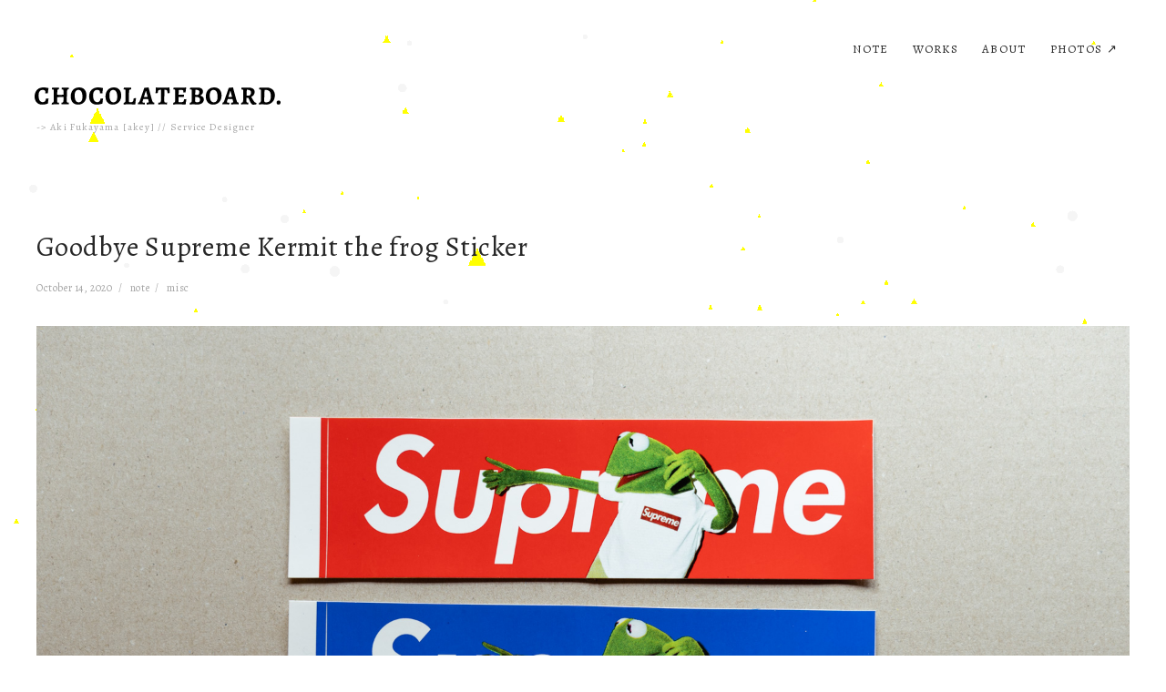

--- FILE ---
content_type: text/html; charset=utf-8
request_url: https://chocolateboard.net/goodbye-supreme-kermit-the-frog-sticker/
body_size: 2648
content:
<!doctype html><html><head><meta charset="utf-8"><!-- Google Tag Manager --><script>(function(w,d,s,l,i){w[l]=w[l]||[];w[l].push({'gtm.start':
new Date().getTime(),event:'gtm.js'});var f=d.getElementsByTagName(s)[0],
j=d.createElement(s),dl=l!='dataLayer'?'&l='+l:'';j.async=true;j.src=
'https://www.googletagmanager.com/gtm.js?id='+i+dl;f.parentNode.insertBefore(j,f);
})(window,document,'script','dataLayer','GTM-5RZX8R');</script><!-- End Google Tag Manager --><title>Goodbye Supreme Kermit the frog Sticker :: chocolateboard.</title><meta name="description" content="昔買ってずっと宝物箱にしまっていたステッカーを手放した。メルカリで。"><meta name="viewport" content="width=device-width"><link rel="author" href="/about/"><link rel="icon" href="/favicon.ico"><link rel="apple-touch-icon" href="/assets/images/icon/apple-touch-icon.png"><link rel="apple-touch-icon-precomposed" href="/assets/images/icon/apple-touch-icon-precomposed.png"><link rel="license" href="https://creativecommons.org/licenses/by-nc/4.0/"><link rel="alternate" type="application/rss+xml" title="RSS2.0" href="/feed.rss"><link rel="canonical" href="https://chocolateboard.net/goodbye-supreme-kermit-the-frog-sticker/"><meta property="og:title" content="Goodbye Supreme Kermit the frog Sticker :: chocolateboard."><meta property="og:description" content="昔買ってずっと宝物箱にしまっていたステッカーを手放した。メルカリで。"><meta property="og:url" content="https://chocolateboard.net/goodbye-supreme-kermit-the-frog-sticker/"><meta property="og:image" content="https://chocolateboard.net/assets/images/posts/2020/10/goodbye-supreme-kermit-the-frog-sticker/eyecatch.jpg"><meta property="og:type" content="article"><meta property="og:site_name" content="chocolateboard."><meta property="fb:app_id" content="264941413542272" prefix="fb: https://ogp.me/ns/fb#"><meta name="twitter:card" content="summary_large_image"><meta name="twitter:site" content="@chocolateboard"><meta name="twitter:creator" content="@urakey"><meta name="twitter:image" content="https://chocolateboard.net/assets/images/posts/2020/10/goodbye-supreme-kermit-the-frog-sticker/eyecatch.jpg"><link href="https://fonts.googleapis.com/css?family=Alegreya:400,400i,700,700i" rel="stylesheet"><link href="/assets/styles/style.css" rel="stylesheet"></head><body role="document"><!-- Google Tag Manager (noscript) --><noscript><iframe src="https://www.googletagmanager.com/ns.html?id=GTM-5RZX8R" height="0" width="0" style="display:none;visibility:hidden"></iframe></noscript><!-- End Google Tag Manager (noscript) --><header class="header" role="banner"><h1 class="header__id"><a href="/">chocolateboard.</a></h1><p class="header__description">Aki Fukayama [akey] // Service Designer</p><nav class="header__navigation" role="navigation"><ul><li><a href="/categories/note" rel="tag category">note</a></li><li><a href="/categories/works" rel="tag category">works</a></li><li><a href="/about/">about</a></li><li><a href="https://1020.photo/" target="_blank">photos ↗</a></li></ul></nav></header><div class="contents"><main class="main" role="main"><article class="article" itemprop="blogPost" itemscope itemtype="https://schema.org/BlogPosting"><h1 class="article__title" itemprop="name">Goodbye Supreme Kermit the frog Sticker</h1><footer class="article__footer" itemprop="articleBody"><ul><li><span>Posted on</span> <time datetime="2020-10-14T00:00:00&#43;09:00" itemprop="datePublished">October 14, 2020</time></li><li><span>Categories</span> <a href="/categories/note/" rel="tag category">note</a></li><li><span>Tags</span> <a href="/tags/misc/" rel="tag">misc</a></li></ul></footer><figure class="article__eyecatch"><img src="/assets/images/posts/2020/10/goodbye-supreme-kermit-the-frog-sticker/eyecatch.jpg" alt="" itemprop="image"></figure><div class="article__body" itemprop="articleBody"><p>昔買ってずっと宝物箱にしまっていたステッカーを手放した。メルカリで。<br>これが出た頃は委託屋で働いていて、入荷したときにせっかくだから全色かっとこー！って買っておいたもの。</p><p>最近調べたら結構いい値段になっていたので、欲しい人の手元に渡るといいなと思って手放すことにした。</p><p>いざ売れて別れるとなると寂しい。<br>委託屋で働いていたころに培ったレア商品梱包スキルを活かして丁寧に梱包した。</p><p>さよなら、カーミット🐸</p><hr></div></article></main><div class="sidebar"><nav><h2 class="sidebar__title">Tags</h2><ul class="sidebar__list--tags"><li><a href="/tags/design" rel="tag">design</a></li><li><a href="/tags/misc" rel="tag">misc</a></li><li><a href="/tags/writing" rel="tag">writing</a></li></ul></nav><nav><h2 class="sidebar__title">Categories</h2><ul class="sidebar__list"><li><a href="/categories/note" rel="tag category">note</a></li><li><a href="/categories/works" rel="tag category">works</a></li></ul></nav><nav><h2 class="sidebar__title">Archives</h2><ul class="sidebar__list"><li><a href="/2022/">2022</a></li><li><a href="/2021/">2021</a></li><li><a href="/2020/">2020</a></li><li><a href="/2019/">2019</a></li><li><a href="/2018/">2018</a></li><li><a href="/2017/">2017</a></li><li><a href="/2016/">2016</a></li><li><a href="/2015/">2015</a></li><li><a href="/2014/">2014</a></li><li><a href="/2013/">2013</a></li><li><a href="/2012/">2012</a></li><li><a href="/2011/">2011</a></li></ul></nav><aside><h2 class="sidebar__title">Flickr</h2><ul id="FlickrPhotos" class="sidebar__list--photos"></ul></aside></div></div><footer class="footer" role="contentinfo"><h2 class="assistive">About this site.</h2><address class="footer__byline" itemprop="author" itemscope itemtype="https://schema.org/Person"><p>Designed &amp; developed by <a href="/about/#profile" itemprop="url"><span itemprop="name">akey</span></a>.</p></address><p class="footer__license"><small>Except where otherwise noted,<br>content on this site is licensed under a Creative Commons <a href="https://creativecommons.org/licenses/by-nc/4.0/">Attribution-Noncommercial 4.0 License</a>.</small></p><div class="footer__social"><h3 class="assistive">Elsewhere</h3><ul><li class="footer__social--feed"><a href="/feed.rss">Subscribe to RSS Feed</a></li><li class="footer__social--twitter"><a href="https://twitter.com/urakey">Twitter</a></li><li class="footer__social--instagram"><a href="https://www.instagram.com/akey">Instagram</a></li><li class="footer__social--pinterest"><a href="https://pinterest.com/urakey">Pinterest</a></li><li class="footer__social--lastfm"><a href="https://www.last.fm/ja/user/urakey">Last.fm</a></li><li class="footer__social--github"><a href="https://github.com/urakey">GitHub</a></li></ul></div><div class="footer__links"><h3 class="assistive">Copyright &amp; Links</h3><p><small>&copy; 2011-2024 chocolateboard.<br class="br--small">Building this site with <a href="https://gohugo.io/">Hugo</a> and hosting it on <a href="https://pages.github.com/">GitHub Pages</a></small></p></div></footer><!--[if lt IE 9]>
  <script src="//cdnjs.cloudflare.com/ajax/libs/html5shiv/3.7.3/html5shiv.min.js"></script>
<![endif]--><script src="/assets/scripts/vendor/jquery.min.js"></script><script src="/assets/scripts/vendor/jquery.lazyload.min.js"></script><script src="/assets/scripts/vendor/three.min.js"></script><script src="/assets/scripts/bundle.js"></script><div id="container" style="position: fixed; top: 0; left: 0; z-index: -1;"></div><script defer src="https://static.cloudflareinsights.com/beacon.min.js/vcd15cbe7772f49c399c6a5babf22c1241717689176015" integrity="sha512-ZpsOmlRQV6y907TI0dKBHq9Md29nnaEIPlkf84rnaERnq6zvWvPUqr2ft8M1aS28oN72PdrCzSjY4U6VaAw1EQ==" data-cf-beacon='{"version":"2024.11.0","token":"f70a166336cb408e8e60809df8019af8","r":1,"server_timing":{"name":{"cfCacheStatus":true,"cfEdge":true,"cfExtPri":true,"cfL4":true,"cfOrigin":true,"cfSpeedBrain":true},"location_startswith":null}}' crossorigin="anonymous"></script>
</body></html>

--- FILE ---
content_type: text/css; charset=utf-8
request_url: https://chocolateboard.net/assets/styles/style.css
body_size: 4107
content:
@charset "UTF-8";/*! style.css v1.0.0 | License: akey | Repository: https://github.com/urakey/chocolateboard *//*! normalize.css v8.0.1 | MIT License | github.com/necolas/normalize.css */html{line-height:1.15;-webkit-text-size-adjust:100%}body{margin:0}main{display:block}h1{font-size:2em;margin:.67em 0}hr{-webkit-box-sizing:content-box;box-sizing:content-box;height:0;overflow:visible}pre{font-family:monospace,monospace;font-size:1em}a{background-color:transparent}abbr[title]{border-bottom:none;text-decoration:underline;-webkit-text-decoration:underline dotted;text-decoration:underline dotted}b,strong{font-weight:bolder}code,kbd,samp{font-family:monospace,monospace;font-size:1em}small{font-size:80%}sub,sup{font-size:75%;line-height:0;position:relative;vertical-align:baseline}sub{bottom:-.25em}sup{top:-.5em}img{border-style:none}button,input,optgroup,select,textarea{font-family:inherit;font-size:100%;line-height:1.15;margin:0}button,input{overflow:visible}button,select{text-transform:none}[type=button],[type=reset],[type=submit],button{-webkit-appearance:button}[type=button]::-moz-focus-inner,[type=reset]::-moz-focus-inner,[type=submit]::-moz-focus-inner,button::-moz-focus-inner{border-style:none;padding:0}[type=button]:-moz-focusring,[type=reset]:-moz-focusring,[type=submit]:-moz-focusring,button:-moz-focusring{outline:1px dotted ButtonText}fieldset{padding:.35em .75em .625em}legend{-webkit-box-sizing:border-box;box-sizing:border-box;color:inherit;display:table;max-width:100%;padding:0;white-space:normal}progress{vertical-align:baseline}textarea{overflow:auto}[type=checkbox],[type=radio]{-webkit-box-sizing:border-box;box-sizing:border-box;padding:0}[type=number]::-webkit-inner-spin-button,[type=number]::-webkit-outer-spin-button{height:auto}[type=search]{-webkit-appearance:textfield;outline-offset:-2px}[type=search]::-webkit-search-decoration{-webkit-appearance:none}::-webkit-file-upload-button{-webkit-appearance:button;font:inherit}details{display:block}summary{display:list-item}template{display:none}[hidden]{display:none}.article__body ul,.article__footer ul,.article__sectionList,.article__sectionShare,.footer__social ul,.header__navigation ul,.sidebar__list,.sidebar__list--photos,.sidebar__list--tags{padding:0;list-style:none}.article__body,.main{zoom:1}.article__body::after,.article__body::before,.main::after,.main::before{display:block;height:0;content:" ";visibility:hidden}.article__body::after,.main::after{clear:both}.article__body blockquote,.article__body code,.article__body pre,.article__sectionShare{border-radius:2px}.article__body blockquote,.article__body pre{padding:20px;background:#f7f7f7;border:#e7e7e7 1px solid}.article__sectionTitle,.main__title,.sidebar__title{font-size:.8125rem;font-weight:400;letter-spacing:.1em;text-transform:uppercase}.sidebar__list{line-height:1.8;border-bottom:#e7e7e7 1px solid}.sidebar__list li{padding:15px 10px;line-height:1.3;border-top:#e7e7e7 1px solid}.article__sectionList{line-height:1.8;border-bottom:#e7e7e7 1px solid}.article__sectionList li{padding:15px 10px;line-height:1.3;border-top:#e7e7e7 1px solid}.article__sectionList li::before{margin-right:.3em;color:#a7a7a7;content:"\f1db"}.articleListItem__eyecatch img,.article__eyecatch img,.recommend__image img,.sidebar__list--photos img{width:100%;height:auto}.article__body blockquote cite,.article__body figure figcaption,.article__eyecatch figcaption,.notice,.recommend__body p+p{font-size:.75rem;font-size:.8em;color:#a7a7a7}.article__body ul li::before,.article__sectionList li::before,.footer__social--feed a::before,.footer__social--github a::before,.footer__social--instagram a::before,.footer__social--lastfm a::before,.footer__social--pinterest a::before,.footer__social--twitter a::before,.main__pagination--next a::after,.main__pagination--next span::after,.main__pagination--prev a::before,.main__pagination--prev span::before{display:inline-block;width:1em;font-family:"Font Awesome Solid","Font Awesome Regular","Font Awesome 5 Brands";-webkit-font-smoothing:antialiased;font-style:normal;font-weight:400;text-align:center;text-decoration:inherit;text-decoration:none}@font-face{font-family:"Font Awesome Regular";font-style:normal;font-weight:400;font-display:block;src:url(../webfonts/fa-regular-400.eot);src:url(../webfonts/fa-regular-400.eot?#iefix) format("embedded-opentype"),url(../webfonts/fa-regular-400.woff2) format("woff2"),url(../webfonts/fa-regular-400.woff) format("woff"),url(../webfonts/fa-regular-400.ttf) format("truetype"),url(../webfonts/fa-regular-400.svg#fontawesome) format("svg")}@font-face{font-family:"Font Awesome Solid";font-style:normal;font-weight:400;font-display:block;src:url(../webfonts/fa-solid-900.eot);src:url(../webfonts/fa-solid-900.eot?#iefix) format("embedded-opentype"),url(../webfonts/fa-solid-900.woff2) format("woff2"),url(../webfonts/fa-solid-900.woff) format("woff"),url(../webfonts/fa-solid-900.ttf) format("truetype"),url(../webfonts/fa-solid-900.svg#fontawesome) format("svg")}@font-face{font-family:"Font Awesome 5 Brands";font-style:normal;font-weight:400;font-display:block;src:url(../webfonts/fa-brands-400.eot);src:url(../webfonts/fa-brands-400.eot?#iefix) format("embedded-opentype"),url(../webfonts/fa-brands-400.woff2) format("woff2"),url(../webfonts/fa-brands-400.woff) format("woff"),url(../webfonts/fa-brands-400.ttf) format("truetype"),url(../webfonts/fa-brands-400.svg#fontawesome) format("svg")}body{font-size:.9375rem;font-family:Alegreya,"游明朝体","Yu Mincho",YuMincho,"Hiragino Mincho ProN",serif;line-height:1.7;letter-spacing:.05em;color:#272727;background:#fff}body a{color:#676767;text-decoration:none}body a:visited{color:#676767}body a:hover{text-decoration:none;color:#676767}@media only screen and (max-width:700px){body{letter-spacing:0}}img{vertical-align:bottom}input,textarea{font-size:1rem;outline:0;-webkit-box-sizing:border-box;box-sizing:border-box}::-moz-selection{color:#fff;background:#a7a7a7}::selection{color:#fff;background:#a7a7a7}.header{zoom:1;width:1200px;min-width:1200px;padding-right:30px;padding-left:30px;margin:0 auto;position:relative;padding-top:5rem;padding-bottom:5rem}.header::after,.header::before{display:block;height:0;content:" ";visibility:hidden}.header::after{clear:both}@media only screen and (max-width:1260px){.header{width:100%;min-width:100%;padding-right:20px;padding-left:20px;-webkit-box-sizing:border-box;box-sizing:border-box}}@media only screen and (max-width:480px){.header{padding-right:15px;padding-left:15px}}.header__id{margin:0 0 0 -2px}@media only screen and (max-width:700px){.header__id{margin:0 0 0 -1px}}.header__id a{display:block;width:270px;text-indent:-7777px;background-image:url(/assets/images/svg/logo.svg);background-position:center center;background-repeat:no-repeat;background-size:contain}.header__description{font-size:.6875rem;margin:0;letter-spacing:.1em;color:#a7a7a7}.header__description::before{content:" -> "}.header__navigation{font-size:.8125rem;position:absolute;top:30px;right:30px;margin:0;letter-spacing:.1em;text-transform:uppercase}@media only screen and (max-width:700px){.header__navigation{position:inherit;top:inherit;right:inherit}}.header__navigation a{position:relative;display:inline-block;color:#272727}.header__navigation a::after{position:absolute;bottom:0;left:0;display:block;width:100%;height:1px;background-color:#272727;content:"";-webkit-transform:scaleX(0);transform:scaleX(0);-webkit-transition-duration:.3s;transition-duration:.3s;-webkit-transition-property:-webkit-transform;transition-property:-webkit-transform;transition-property:transform;transition-property:transform,-webkit-transform;-webkit-transition-timing-function:ease-out;transition-timing-function:ease-out}.header__navigation a:hover{color:#272727}.header__navigation a:hover::after{-webkit-transform:scaleX(1);transform:scaleX(1)}.header__navigation a:visited{color:#272727}.header__navigation li{display:inline-block;margin:0 1em}@media only screen and (max-width:480px){.header__navigation li{margin-right:1em;margin-left:0}}.contents{zoom:1;width:1200px;min-width:1200px;padding-right:30px;padding-left:30px;margin:0 auto;padding-bottom:50px}.contents::after,.contents::before{display:block;height:0;content:" ";visibility:hidden}.contents::after{clear:both}@media only screen and (max-width:1260px){.contents{width:100%;min-width:100%;padding-right:20px;padding-left:20px;-webkit-box-sizing:border-box;box-sizing:border-box}}@media only screen and (max-width:480px){.contents{padding-right:15px;padding-left:15px}}.main{width:1200px}@media only screen and (max-width:1260px){.main{width:100%}}.main__title{margin:0 0 50px}.main__pagination{text-align:center}.main__pagination a{color:#676767;text-decoration:none}.main__pagination a:visited{color:#676767}.main__pagination a:hover{text-decoration:none;color:#676767;opacity:.6;-webkit-transition-duration:.3s;transition-duration:.3s;-webkit-transition-property:opacity;transition-property:opacity;-webkit-transition-timing-function:ease;transition-timing-function:ease}.main__pagination--prev{display:inline-block;color:#a7a7a7}.main__pagination--prev a::before,.main__pagination--prev span::before{content:"\f104"}.main__pagination--next{display:inline-block;color:#a7a7a7}.main__pagination--next a::after,.main__pagination--next span::after{content:"\f105"}.main__pagination--number{display:inline-block;margin:0 2rem}.sidebar{width:1200px}@media only screen and (max-width:1260px){.sidebar{width:100%}}.sidebar aside,.sidebar nav{font-size:.875rem}.sidebar__title{margin:4rem 0 2em}.sidebar__list{font-size:.75rem}.sidebar__list a{color:#676767;text-decoration:underline}.sidebar__list a:visited{color:#676767}.sidebar__list a:hover{text-decoration:none;color:#676767;opacity:.6;-webkit-transition-duration:.3s;transition-duration:.3s;-webkit-transition-property:opacity;transition-property:opacity;-webkit-transition-timing-function:ease;transition-timing-function:ease}.sidebar__list--tags{font-size:.75rem;padding-left:0;list-style:none}.sidebar__list--tags li{display:inline-block;margin:0 0 4px 14px}.sidebar__list--tags a{position:relative;display:block;padding:6px 10px;font-size:12px;line-height:12px;color:#fff;text-decoration:none;background:#a7a7a7;border-radius:0 3px 3px 0}.sidebar__list--tags a:visited{color:#fff}.sidebar__list--tags a:hover{color:#fff;opacity:.7;-webkit-transition-duration:.5s;transition-duration:.5s;-webkit-transition-property:opacity;transition-property:opacity}.sidebar__list--tags a::before{position:absolute;top:0;left:-20px;display:block;width:0;height:4px;border-color:transparent #a7a7a7 transparent transparent;border-style:solid;border-width:10px;content:""}.sidebar__list--tags a::after{position:absolute;top:10px;left:-4px;display:block;width:4px;height:4px;background:#fff;border-radius:2px;content:""}.sidebar__list--photos{zoom:1;margin-left:-1%}.sidebar__list--photos::after,.sidebar__list--photos::before{display:block;height:0;content:" ";visibility:hidden}.sidebar__list--photos::after{clear:both}@media only screen and (max-width:700px){.sidebar__list--photos{margin-left:-2%}}.sidebar__list--photos li{float:left;width:9%;margin:0 0 1% 1%}@media only screen and (max-width:700px){.sidebar__list--photos li{width:18%;margin:0 0 2% 2%}}.sidebar__list--photos li img{-webkit-transition-duration:.4s;transition-duration:.4s;-webkit-transition-property:opacity;transition-property:opacity;-webkit-transition-timing-function:ease;transition-timing-function:ease;-webkit-backface-visibility:hidden;backface-visibility:hidden}.sidebar__list--photos li a{display:block}.sidebar__list--photos li a:hover img{opacity:.6}.footer{padding-top:30px;padding-bottom:30px;background:#f7f7f7;letter-spacing:.1em}.footer a{color:#676767;text-decoration:underline}.footer a:visited{color:#676767}.footer a:hover{text-decoration:none;color:#676767;opacity:.6;-webkit-transition-duration:.3s;transition-duration:.3s;-webkit-transition-property:opacity;transition-property:opacity;-webkit-transition-timing-function:ease;transition-timing-function:ease}@media only screen and (max-width:700px){.footer{text-align:center}}.footer__byline{zoom:1;width:1200px;min-width:1200px;padding-right:30px;padding-left:30px;margin:0 auto;font-style:italic}.footer__byline::after,.footer__byline::before{display:block;height:0;content:" ";visibility:hidden}.footer__byline::after{clear:both}@media only screen and (max-width:1260px){.footer__byline{width:100%;min-width:100%;padding-right:20px;padding-left:20px;-webkit-box-sizing:border-box;box-sizing:border-box}}@media only screen and (max-width:480px){.footer__byline{padding-right:15px;padding-left:15px}}.footer__license{zoom:1;width:1200px;min-width:1200px;padding-right:30px;padding-left:30px;margin:0 auto;font-style:italic}.footer__license::after,.footer__license::before{display:block;height:0;content:" ";visibility:hidden}.footer__license::after{clear:both}@media only screen and (max-width:1260px){.footer__license{width:100%;min-width:100%;padding-right:20px;padding-left:20px;-webkit-box-sizing:border-box;box-sizing:border-box}}@media only screen and (max-width:480px){.footer__license{padding-right:15px;padding-left:15px}}.footer__social{zoom:1;width:1200px;min-width:1200px;padding-right:30px;padding-left:30px;margin:0 auto;margin-top:20px;margin-bottom:20px}.footer__social::after,.footer__social::before{display:block;height:0;content:" ";visibility:hidden}.footer__social::after{clear:both}@media only screen and (max-width:1260px){.footer__social{width:100%;min-width:100%;padding-right:20px;padding-left:20px;-webkit-box-sizing:border-box;box-sizing:border-box}}@media only screen and (max-width:480px){.footer__social{padding-right:15px;padding-left:15px}}.footer__social a{color:#272727;text-decoration:none}.footer__social a:visited{color:#272727}.footer__social a:hover{text-decoration:none;color:#a7a7a7;opacity:.6;-webkit-transition-duration:.3s;transition-duration:.3s;-webkit-transition-property:opacity;transition-property:opacity;-webkit-transition-timing-function:ease;transition-timing-function:ease}@media only screen and (max-width:700px){.footer__social{padding:0 10px}}.footer__social ul{display:inline-block;margin:0}@media only screen and (max-width:700px){.footer__social ul{margin-top:0}}.footer__social li{display:inline-block;margin:0 3px;vertical-align:middle}.footer__social a{border-radius:100%;display:block;width:3rem;height:3rem;overflow:hidden;line-height:3rem;letter-spacing:0;text-align:center;background:#fff}@media only screen and (max-width:700px){.footer__social a{width:2.5rem;height:2.5rem;line-height:2.5rem}}.footer__social a:hover{-webkit-transition-property:color,background-color;transition-property:color,background-color;-webkit-transition-duration:.3s;transition-duration:.3s}.footer__social--twitter a::before{display:block;margin:0 auto;font-size:1.3rem;content:"\f099"}.footer__social--instagram a::before{display:block;margin:0 auto;font-size:1.3rem;content:"\f16d"}.footer__social--pinterest a::before{display:block;margin:0 auto;font-size:1.3rem;content:"\f0d2"}.footer__social--lastfm a::before{display:block;margin:0 auto;font-size:1.3rem;content:"\f202"}.footer__social--github a::before{display:block;margin:0 auto;font-size:1.3rem;content:"\f09b"}.footer__social--feed a::before{display:block;margin:0 auto;font-size:1.3rem;content:"\f143"}.footer__links{zoom:1;width:1200px;min-width:1200px;padding-right:30px;padding-left:30px;margin:0 auto}.footer__links::after,.footer__links::before{display:block;height:0;content:" ";visibility:hidden}.footer__links::after{clear:both}@media only screen and (max-width:1260px){.footer__links{width:100%;min-width:100%;padding-right:20px;padding-left:20px;-webkit-box-sizing:border-box;box-sizing:border-box}}@media only screen and (max-width:480px){.footer__links{padding-right:15px;padding-left:15px}}.article__title{margin-bottom:0;font-weight:400;line-height:1.5}@media only screen and (max-width:480px){.article__title{font-size:1.375rem}}.article__eyecatch{margin:2rem 0}.article__eyecatch figcaption{margin:.5em 0;font-style:italic}.article__eyecatch figcaption a{color:#a7a7a7;text-decoration:underline}.article__eyecatch figcaption a:visited{color:#a7a7a7}.article__eyecatch figcaption a:hover{text-decoration:none;color:#a7a7a7}.article__body{margin:2rem 0 0}.article__body a{color:#676767;text-decoration:underline}.article__body a:visited{color:#676767}.article__body a:hover{text-decoration:none;color:#676767;opacity:.6;-webkit-transition-duration:.3s;transition-duration:.3s;-webkit-transition-property:opacity;transition-property:opacity;-webkit-transition-timing-function:ease;transition-timing-function:ease}.article__body h1+p,.article__body h1+ul,.article__body h2+p,.article__body h2+ul,.article__body h3+p,.article__body h3+ul,.article__body h4+p,.article__body h4+ul,.article__body h5+p,.article__body h5+ul,.article__body h6+p,.article__body h6+ul{margin-top:-.3em}.article__body h2{font-size:1.5rem;padding-bottom:.5em;margin-top:4rem;margin-bottom:2rem;font-weight:400;line-height:1.2;border-bottom:#e7e7e7 1px solid}.article__body h3{font-size:1.25rem;padding-bottom:.5em;margin-top:3rem;font-weight:400;line-height:1.2;border-bottom:#e7e7e7 1px solid}.article__body h4{font-size:1.125rem;padding-left:.7em;margin-top:2rem;line-height:1.2;border-left:#e7e7e7 5px solid}.article__body h5,.article__body h6{font-size:1rem;margin-top:2rem;line-height:1.2}.article__body hr{height:1em;margin:4rem auto;border:0;opacity:.1}.article__body hr::before{display:block;height:100%;background-image:url(/assets/images/svg/hr.svg);background-position:center center;background-repeat:no-repeat;background-size:contain;content:" "}.article__body strong{padding:0 .3em;background:#e7e7e7;border-bottom:#272727 1px dotted}.article__body em{padding:0 .3em;font-style:normal;background:#e7e7e7}.article__body ins{border-bottom:#272727 1px double}.article__body code{padding:2px;margin:0 3px;font-family:"Bitstream Vera Sans Mono","DejaVu Sans Mono",Monaco,monospace;font-size:12px;white-space:normal;background:#f7f7f7;border:#e7e7e7 1px solid}.article__body pre{padding:20px;margin:2rem 0 2rem 1rem;overflow:auto;line-height:1.2}@media only screen and (max-width:1260px){.article__body pre{margin-right:auto;margin-left:auto}}.article__body pre code{padding:0;margin:0;white-space:pre-wrap;white-space:pre;background:0 0;border:0}.article__body ul{margin:1rem 0 1rem 1rem}@media only screen and (max-width:1260px){.article__body ul{margin-right:auto;margin-left:auto}}.article__body ul li::before{margin-right:.3em;color:#a7a7a7;content:"\f22d"}.article__body ol{margin:2rem 0 2rem 1rem}@media only screen and (max-width:1260px){.article__body ol{margin-right:auto;margin-left:auto}}.article__body table{min-width:90%;margin:2rem auto;background:#fff;border-bottom:#e7e7e7 1px solid;border-left:#e7e7e7 1px solid}@media only screen and (max-width:700px){.article__body table table{overflow:auto}}.article__body table th{min-width:3em;padding:.3em .5em;font-weight:700;white-space:nowrap;background:#f7f7f7;border-top:#e7e7e7 1px solid;border-right:#e7e7e7 1px solid}.article__body table td{padding:.5em;white-space:nowrap;border-top:#e7e7e7 1px solid;border-right:#e7e7e7 1px solid}.article__body figure{max-width:100%;margin:2rem 0}.article__body figure img{max-width:100%}.article__body figure figcaption{margin:.5em 0;font-style:italic}.article__body figure figcaption a{color:#a7a7a7;text-decoration:underline}.article__body figure figcaption a:visited{color:#a7a7a7}.article__body figure figcaption a:hover{text-decoration:none;color:#a7a7a7}.article__body blockquote{font-size:.8125rem;max-width:100%;margin:2rem 0;color:#676767}.article__body blockquote cite{display:block}.article__body blockquote cite a{padding-left:.5em}.article__body blockquote cite::before{content:"—";margin-right:.5em}.article__footer{font-size:.75rem;color:#a7a7a7}.article__footer a{color:#a7a7a7;text-decoration:none}.article__footer a:visited{color:#a7a7a7}.article__footer a:hover{text-decoration:none;color:#a7a7a7;opacity:.6;-webkit-transition-duration:.3s;transition-duration:.3s;-webkit-transition-property:opacity;transition-property:opacity;-webkit-transition-timing-function:ease;transition-timing-function:ease}.article__footer li{display:inline-block;letter-spacing:.05em}.article__footer li+li::before{margin:0 .5em;content:" / "}.article__footer span{display:none}.article__sectionTitle{margin:5rem 0 2em}.article__sectionList{font-size:.875rem}@media only screen and (max-width:480px){.article__sectionList{font-size:.75rem}}.article__sectionShare{display:table;width:100%;text-align:center;border:#e7e7e7 1px solid;-webkit-box-sizing:border-box;box-sizing:border-box}@media only screen and (max-width:700px){.article__sectionShare{font-size:0}.article__sectionShare li{display:inline-block;width:50%}.article__sectionShare li:nth-child(1),.article__sectionShare li:nth-child(4){background:#f7f7f7}.article__sectionShare li:nth-child(2),.article__sectionShare li:nth-child(3){background:#fff}}.article__sectionShare li{display:table-cell;min-width:80px;padding:10px;line-height:1;vertical-align:top;-webkit-box-sizing:border-box;box-sizing:border-box}.article__sectionShare li:nth-child(odd){background:#f7f7f7}.article__sectionShare li:nth-child(even){background:#fff}.articleList{display:-webkit-box;display:-ms-flexbox;display:flex;-webkit-box-orient:horizontal;-webkit-box-direction:normal;-ms-flex-direction:row;flex-direction:row;padding:0;margin:0;list-style:none;-webkit-box-align:start;-ms-flex-align:start;align-items:flex-start;-ms-flex-wrap:wrap;flex-wrap:wrap;-webkit-box-pack:justify;-ms-flex-pack:justify;justify-content:space-between}.articleList__item{width:32.5%;padding-bottom:2rem}@media only screen and (max-width:700px){.articleList__item{width:49%}}@media only screen and (max-width:480px){.articleList__item{width:100%}}.articleListItem{-webkit-box-sizing:border-box;box-sizing:border-box}.articleListItem>a{position:relative;display:block;color:#272727}.articleListItem>a img{vertical-align:top;-webkit-transition-duration:.5s;transition-duration:.5s;-webkit-transition-property:opacity;transition-property:opacity;-webkit-transition-timing-function:ease;transition-timing-function:ease;-webkit-backface-visibility:hidden;backface-visibility:hidden}.articleListItem>a::after{position:absolute;bottom:0;left:0;display:block;width:100%;height:1px;background-color:#272727;content:"";-webkit-transform:scaleX(0);transform:scaleX(0);-webkit-transition-duration:.3s;transition-duration:.3s;-webkit-transition-property:-webkit-transform;transition-property:-webkit-transform;transition-property:transform;transition-property:transform,-webkit-transform;-webkit-transition-timing-function:ease-out;transition-timing-function:ease-out}.articleListItem>a:hover{color:#272727}.articleListItem>a:hover figure{background-color:#272727}.articleListItem>a:hover img{opacity:.6}.articleListItem>a:hover::after{-webkit-transform:scaleX(1);transform:scaleX(1)}.articleListItem>a:visited{color:#272727}.articleListItem__eyecatch{margin:0 0 1rem;background-image:url(/assets/images/svg/bg.svg);background-position:center center;background-repeat:repeat}.articleListItem__title{font-size:1.125rem;display:-webkit-box;width:100%;overflow:hidden;text-overflow:ellipsis;-webkit-box-orient:vertical;-webkit-line-clamp:1;margin:0;font-weight:400;line-height:1.5}.articleListItem__title a{color:#272727;text-decoration:none}.articleListItem__title a:visited{color:#272727}.articleListItem__title a:hover{text-decoration:none;color:#272727;opacity:.6;-webkit-transition-duration:.3s;transition-duration:.3s;-webkit-transition-property:opacity;transition-property:opacity;-webkit-transition-timing-function:ease;transition-timing-function:ease}@media only screen and (max-width:480px){.articleListItem__title{display:-webkit-box;width:100%;overflow:hidden;text-overflow:ellipsis;-webkit-box-orient:vertical;-webkit-line-clamp:2}}.articleListItem__body{display:none}.message__body{padding-bottom:200px;text-align:center}.assistive{display:none}.transform--none{text-transform:none}.scrollable--horizontal{display:block;margin:2rem auto;overflow-x:auto}.scrollable--horizontal>*{margin-top:0!important;margin-bottom:0!important}.scrollable--horizontal::-webkit-scrollbar{height:5px}.scrollable--horizontal::-webkit-scrollbar-track{background:#f7f7f7}.scrollable--horizontal::-webkit-scrollbar-thumb{background:#e7e7e7}.br--small{display:none}@media only screen and (max-width:480px){.br--small{display:block!important}}.notice::before{content:"※ "}.text--aligncenter{text-align:center}.text--alignleft{text-align:left}.text--alignright{text-align:right}.project{margin-bottom:2rem}.project dt{display:none}.project dd{margin-left:0}.project::after{content:"-"}.project__name{font-size:1.125rem;margin:1rem 0}.project__date{font-size:.75rem}.project__url{font-size:.75rem}.project__credits{font-size:.75rem;margin:1rem 0 2rem}.project__credits p{margin:0}.recommend{margin:2rem 0;border:#e7e7e7 1px solid}.recommend a{color:#676767;text-decoration:none}.recommend a:visited{color:#676767}.recommend a:hover{text-decoration:none;color:#676767;opacity:.6;-webkit-transition-duration:.3s;transition-duration:.3s;-webkit-transition-property:opacity;transition-property:opacity;-webkit-transition-timing-function:ease;transition-timing-function:ease}.recommend a{display:table;width:100%}.recommend figure{width:25%}@media only screen and (max-width:700px){.recommend figure{width:40%}}.recommend__image{display:table-cell;vertical-align:middle}.recommend__body{display:table-cell;padding:20px;vertical-align:middle;border-right:#e7e7e7 1px solid}

--- FILE ---
content_type: application/javascript; charset=utf-8
request_url: https://chocolateboard.net/assets/scripts/bundle.js
body_size: 1774
content:
!function i(r,o,a){function s(t,e){if(!o[t]){if(!r[t]){var n="function"==typeof require&&require;if(!e&&n)return n(t,!0);if(u)return u(t,!0);throw(e=new Error("Cannot find module '"+t+"'")).code="MODULE_NOT_FOUND",e}n=o[t]={exports:{}},r[t][0].call(n.exports,function(e){return s(r[t][1][e]||e)},n,n.exports,i,r,o,a)}return o[t].exports}for(var u="function"==typeof require&&require,e=0;e<a.length;e++)s(a[e]);return s}({1:[function(e,t,n){"use strict";var i,r;e("./plugins/jquery.smoothScroll"),i=jQuery,e("./modules/Browser"),r=e("./modules/Flickr"),i(document).ready(function(){i('a[href^="#"]').smoothScroll({play:-40,duration:500,easing:"easeOutQuad",withHash:!1}),i(".Lazy").lazyload({effect:"fadeIn",threshold:200}),new r(i("#FlickrPhotos"))}),i.extend(jQuery.easing,{easeOutQuad:function(e,t,n,i,r){return-i*(t/=r)*(t-2)+n}}),e("./modules/Particles")},{"./modules/Browser":2,"./modules/Flickr":4,"./modules/Particles":5,"./plugins/jquery.smoothScroll":6}],2:[function(e,t,n){function i(){this.ua=navigator.userAgent.toLowerCase()}i.prototype={isIE6:function(){return-1!=this.ua.indexOf("msie 6")},isIE7:function(){return-1!=this.ua.indexOf("msie 7")},isIE8:function(){return-1!=this.ua.indexOf("msie 8")},isIE9:function(){return-1!=this.ua.indexOf("msie 9")},isiPhone:function(){return-1!=this.ua.indexOf("iphone")},isAndroid:function(){return-1!=this.ua.indexOf("android")},isChrome:function(){return-1!=this.ua.indexOf("chrome")},isFirefox:function(){return-1!=this.ua.indexOf("firefox")}},t.exports=i},{}],3:[function(e,t,n){function i(){}i.prototype={webgl:function(){try{var e=document.createElement("canvas");return!(!window.WebGLRenderingContext||!e.getContext("webgl")&&!e.getContext("experimental-webgl"))}catch(e){return!1}}},t.exports=i},{}],4:[function(e,t,n){function o(e){this.$elem=e,this.tag="li",this.options={size:"medium",sort:"date-taken-desc",tags:["instagram","Instagram"],per_page:30},this.init.apply(this)}o.USER_ID="97236009@N03",o.API_KEY="8f313ebf61928276db22daf2b929c54c",o.prototype={init:function(){var e=this.setPhotoSuffix(this.size);this.loadPhotos(this.$elem,e)},loadPhotos:function(t,n){var i=this,r=$.Deferred(),e={format:"json",method:"flickr.photos.search",user_id:o.USER_ID,api_key:o.API_KEY},e=$.extend(e,i.options);return $.ajax({type:"GET",url:"https://www.flickr.com/services/rest/",data:e,dataType:"jsonp",jsonp:"jsoncallback"}).done(function(e){if("ok"==e.stat){if(e.photos.length<=0)return;i.appendHtml(t,i.formatHtml(e,n))}r.resolve()}).fail(function(e,t,n){console.log(e,t,n)}),r.promise()},formatHtml:function(e,n){var i,r,o,a,s,u,e=e.photos,c=this.tag,l="";return $.each(e.photo,function(e,t){i=t.id,r=t.owner,o=t.secret,a=t.server,s=t.farm,u=t.title,t.ispublic,t.isfriend,t.isfamily,l+="<"+c+">"+('<a href="'+("https://www.flickr.com/photos/"+r+"/"+i+"/")+'" target="_blank">')+('<img src="'+("https://farm"+s+".static.flickr.com/"+a+"/"+i+"_"+o+n+".jpg")+'" alt="'+u+'">')+"</a>"+("</"+c+">")}),l},appendHtml:function(e,t){t&&e.append(t)},setPhotoSuffix:function(e){var t;switch(e){case"square":t="_s";break;case"large_square":t="_q";break;case"thumbnail":t="_t";break;case"small":t="_m";break;case"small_320":t="_n";break;case"medium_640":t="_z";break;case"medium_800":t="_c";break;case"large":t="_b";break;case"original":t="_o";break;default:t=""}return t}},t.exports=o},{}],5:[function(e,t,n){(new(e("./Detector"))).webgl()&&window.addEventListener("load",function(){var e=document.getElementById("container"),t=new THREE.Scene,n=window.innerWidth,i=window.innerHeight,r=new THREE.PerspectiveCamera(60,n/i,1,500),o=(r.position.set(0,0,50),(new THREE.TextureLoader).load("/assets/images/three/circle.png")),a=(new THREE.TextureLoader).load("/assets/images/three/triangle.png"),o={circle:{size:10,color:16119285,map:o,blending:THREE.NoBlending,transparent:!0,alphaTest:.9},triangle:{size:10,color:16776960,map:a,blending:THREE.NoBlending,transparent:!0,alphaTest:.9}},a=d(1e3),s=new THREE.PointsMaterial(o.triangle),u=new THREE.Points(a,s),a=d(300),s=new THREE.PointsMaterial(o.circle),c=new THREE.Points(a,s),l=(t.add(u,c),new THREE.WebGLRenderer({antialias:!1,alpha:!0}));function f(){c.rotation.x+=.001,c.rotation.y+=3e-4,c.rotation.z+=1e-4,u.rotation.x-=1e-4,u.rotation.y-=2e-4,u.rotation.z-=.001,l.render(t,r)}function d(e){for(var t=new THREE.BufferGeometry,n=[],i=0;i<e;i++){var r=1e3*Math.random()-500,o=1e3*Math.random()-500,a=1e3*Math.random()-500;n.push(r,o,a)}return t.setAttribute("position",new THREE.Float32BufferAttribute(n,3)),t}l.setSize(n,i),l.setClearColor(16777215,0),l.setPixelRatio(window.devicePixelRatio),e.appendChild(l.domElement),function e(){requestAnimationFrame(e);f()}(),window.addEventListener("resize",function(){r.updateProjectionMatrix(),l.setSize(window.innerWidth,window.innerHeight)},!1)},!1)},{"./Detector":3}],6:[function(e,t,n){!function(i){"use strict";i.fn.smoothScroll=function(n){return n=i.extend({play:50,duration:500,easing:"",withHash:!0},n),this.each(function(){var e,t=!0===n.withHash?i(this).find("a[href*=#]"):i(this);t.on("click",function(){return i(this.hash)&&(e=i(this.hash).offset().top,i("body, html").stop().animate({scrollTop:e+n.play},n.duration,n.easing)),!1})})}}(jQuery)},{}]},{},[1]);

--- FILE ---
content_type: image/svg+xml
request_url: https://chocolateboard.net/assets/images/svg/hr.svg
body_size: -284
content:
<svg xmlns="http://www.w3.org/2000/svg" width="3655.09" height="187.392" viewBox="403.322 -1.13 3655.09 187.392" xml:space="preserve"><circle cx="1630.185" cy="92.674" r="38.637"/><circle cx="2831.548" cy="92.674" r="38.637"/><path stroke="#231815" stroke-miterlimit="10" d="m2230.865 0 30.111 61.015 67.334 9.78-48.721 47.491 11.502 67.062-60.226-31.659-60.223 31.659 11.5-67.062-48.719-47.491 67.332-9.78z"/><path d="m1012.958 121.33-16.544-28.656 16.544-28.656h33.09l16.545 28.656-16.545 28.656zm-596.887-6.24-12.749-22.416 12.749-22.415h25.5l12.751 22.415-12.751 22.416zm2999.616 6.24-16.547-28.656 16.547-28.656h33.086l16.547 28.656-16.547 28.656zm604.475-6.402-12.751-22.256 12.751-22.252h25.496l12.753 22.252-12.753 22.256z"/></svg>

--- FILE ---
content_type: image/svg+xml
request_url: https://chocolateboard.net/assets/images/svg/logo.svg
body_size: 5485
content:
<svg xmlns="http://www.w3.org/2000/svg" width="695.578" height="48.241" xml:space="preserve"><path d="M21.384 47.952c-3.312 0-6.289-.528-8.928-1.584-2.641-1.055-4.885-2.556-6.732-4.5-1.849-1.944-3.265-4.32-4.248-7.128C.492 31.932 0 28.753 0 25.2c0-3.839.587-7.308 1.764-10.404C2.94 11.7 4.619 9.048 6.804 6.84c2.184-2.207 4.835-3.899 7.956-5.076C17.88.589 21.36 0 25.2 0c1.536 0 3.107.097 4.716.288 1.607.192 3.083.408 4.428.648 1.584.241 3.12.529 4.608.864l.432.936c-.288 1.2-.552 2.52-.792 3.96a59.721 59.721 0 0 0-.648 4.32 80.02 80.02 0 0 0-.432 5.328l-7.128.504c0-.383.024-.792.072-1.224 0-.384.011-.792.036-1.224.024-.432.036-.888.036-1.368 0-2.111-.625-3.647-1.872-4.608-1.249-.959-3.24-1.44-5.976-1.44-3.744 0-6.588 1.309-8.532 3.924-1.944 2.617-2.916 6.564-2.916 11.844 0 5.904 1.055 10.452 3.168 13.644 2.112 3.193 5.04 4.788 8.784 4.788 2.592 0 4.608-.78 6.048-2.34 1.44-1.559 2.448-4.091 3.024-7.596l7.128-.504c-.241 1.44-.457 2.929-.648 4.464a76.53 76.53 0 0 0-.504 4.356 80.829 80.829 0 0 0-.288 4.644l-.72.864a51.947 51.947 0 0 1-4.608 1.44c-1.44.385-3.108.72-5.004 1.008-1.896.289-3.972.432-6.228.432zm70.428-38.88-.324 6.876c-.12 2.52-.216 5.065-.288 7.632a868.327 868.327 0 0 0-.18 7.488c-.049 2.424-.072 4.572-.072 6.444s.216 3.145.647 3.816c.433.672 1.225 1.008 2.376 1.008h.9c.312 0 .587-.023.828-.072l.864-.144.359.576-.647 4.608c-1.104 0-2.28-.024-3.528-.072a132.823 132.823 0 0 0-3.456-.108 176.26 176.26 0 0 0-3.528-.036c-.72 0-1.645.011-2.771.036-1.128.023-2.244.036-3.348.036-1.249.047-2.545.072-3.889.072l.576-4.752c1.008 0 1.848-.108 2.521-.324.671-.216 1.199-.576 1.584-1.08.383-.504.659-1.175.827-2.016.168-.839.253-1.908.253-3.204v-9.144h-2.952c-.817 0-1.656-.011-2.521-.036a88.163 88.163 0 0 0-2.304-.036c-.529 0-1.332.036-2.412.108s-2.196.156-3.348.252a98.381 98.381 0 0 1-4.32.36l-.144 10.152c0 1.969.18 3.276.54 3.924.359.648 1.091.972 2.195.972h.973c.312 0 .587-.023.827-.072.288-.047.552-.096.792-.144l.36.504-.647 4.608c-1.152 0-2.281-.024-3.385-.072-.961-.048-1.933-.084-2.916-.108a99.57 99.57 0 0 0-2.483-.036c-1.105 0-2.316.023-3.637.072-1.32.047-2.556.108-3.708.18-1.151.072-2.124.144-2.916.216s-1.188.132-1.188.18l.504-4.68c1.056-.191 1.919-.432 2.592-.72.672-.288 1.199-.659 1.584-1.116.384-.456.648-1.019.792-1.692.145-.671.216-1.512.216-2.52l.072-27.72c0-1.536-.169-2.544-.504-3.024-.336-.479-1.032-.72-2.088-.72-.241 0-.48.012-.72.036-.241.024-.48.036-.721.036h-.792l-.359-.576.576-4.248c1.055.048 2.111.072 3.168.072h5.399c.911 0 2.004-.011 3.276-.036a52.116 52.116 0 0 0 3.563-.18C66.176.552 67.52.457 68.912.36l-.359 4.824c-.913.144-1.646.312-2.196.504-.553.192-.973.468-1.26.828-.288.36-.493.84-.612 1.44-.12.601-.205 1.38-.252 2.34L63.8 20.592l9.217.144a79.04 79.04 0 0 0 4.464-.108 54.35 54.35 0 0 0 4.032-.396V9.289c0-1.487-.169-2.484-.505-2.988s-1.032-.756-2.088-.756c-.24 0-.48.012-.72.036-.24.024-.48.036-.72.036h-.792l-.36-.576.576-4.248c1.152.048 2.304.072 3.456.072h5.76c.815 0 1.824-.011 3.024-.036A51.314 51.314 0 0 0 92.6.649c1.296-.096 2.664-.191 4.104-.288l-.432 4.752c-.864.144-1.584.3-2.16.468-.576.168-1.021.396-1.332.684-.312.288-.54.661-.684 1.116-.14.456-.237 1.02-.284 1.691zm30.974 38.88c-3.216 0-6.096-.528-8.64-1.584-2.545-1.055-4.705-2.567-6.48-4.536-1.776-1.968-3.144-4.356-4.104-7.164-.961-2.808-1.44-5.964-1.44-9.468 0-3.791.564-7.236 1.692-10.332 1.127-3.096 2.724-5.748 4.788-7.956 2.063-2.208 4.547-3.912 7.452-5.112 2.903-1.199 6.131-1.8 9.684-1.8 3.264 0 6.192.516 8.784 1.548 2.592 1.033 4.788 2.52 6.588 4.464s3.168 4.309 4.104 7.092c.936 2.784 1.403 5.929 1.403 9.432 0 3.84-.564 7.32-1.691 10.44-1.129 3.121-2.736 5.785-4.824 7.992-2.088 2.208-4.597 3.924-7.524 5.148-2.928 1.225-6.191 1.836-9.792 1.836zm1.801-6.263c3.407 0 6.059-1.32 7.955-3.96 1.896-2.639 2.845-6.432 2.845-11.376 0-6.432-1.008-11.268-3.024-14.508s-4.896-4.86-8.64-4.86c-3.312 0-5.881 1.321-7.704 3.96-1.825 2.641-2.736 6.433-2.736 11.376 0 6.384.983 11.208 2.952 14.472 1.967 3.264 4.751 4.896 8.352 4.896zm50.968 6.263c-3.312 0-6.289-.528-8.929-1.584-2.64-1.055-4.885-2.556-6.731-4.5-1.849-1.944-3.265-4.32-4.248-7.128-.984-2.808-1.477-5.987-1.477-9.54 0-3.839.588-7.308 1.765-10.404 1.176-3.096 2.854-5.748 5.04-7.956 2.184-2.207 4.835-3.899 7.956-5.076C172.05.589 175.53 0 179.37 0c1.536 0 3.107.097 4.716.288 1.608.192 3.084.408 4.429.648 1.584.241 3.119.529 4.607.864l.433.936c-.288 1.2-.553 2.52-.792 3.96a59.721 59.721 0 0 0-.648 4.32 80.02 80.02 0 0 0-.432 5.328l-7.128.504c0-.383.023-.792.071-1.224 0-.384.012-.792.036-1.224.023-.432.036-.888.036-1.368 0-2.111-.624-3.647-1.872-4.608-1.249-.959-3.24-1.44-5.976-1.44-3.744 0-6.588 1.309-8.532 3.924-1.944 2.617-2.916 6.564-2.916 11.844 0 5.904 1.056 10.452 3.168 13.644 2.111 3.193 5.04 4.788 8.784 4.788 2.592 0 4.607-.78 6.048-2.34 1.44-1.559 2.448-4.091 3.024-7.596l7.128-.504c-.241 1.44-.457 2.929-.648 4.464a76.53 76.53 0 0 0-.504 4.356 79.935 79.935 0 0 0-.288 4.644l-.72.864a51.947 51.947 0 0 1-4.608 1.44c-1.439.385-3.108.72-5.004 1.008-1.896.289-3.973.432-6.227.432zm45.552 0c-3.216 0-6.096-.528-8.64-1.584-2.545-1.055-4.705-2.567-6.48-4.536-1.776-1.968-3.144-4.356-4.104-7.164-.961-2.808-1.44-5.964-1.44-9.468 0-3.791.564-7.236 1.692-10.332 1.127-3.096 2.724-5.748 4.788-7.956C208.986 4.704 211.47 3 214.375 1.8c2.903-1.199 6.131-1.8 9.684-1.8 3.264 0 6.192.516 8.784 1.548 2.592 1.033 4.788 2.52 6.588 4.464s3.168 4.309 4.104 7.092c.936 2.784 1.403 5.929 1.403 9.432 0 3.84-.564 7.32-1.691 10.44-1.129 3.121-2.736 5.785-4.824 7.992-2.088 2.208-4.597 3.924-7.524 5.148-2.927 1.225-6.191 1.836-9.792 1.836zm1.801-6.263c3.407 0 6.059-1.32 7.955-3.96 1.896-2.639 2.845-6.432 2.845-11.376 0-6.432-1.008-11.268-3.024-14.508s-4.896-4.86-8.64-4.86c-3.312 0-5.881 1.321-7.704 3.96-1.825 2.641-2.736 6.433-2.736 11.376 0 6.384.983 11.208 2.952 14.472 1.967 3.264 4.751 4.896 8.352 4.896zm41.017 5.4a94.7 94.7 0 0 0-4.644.108 114.35 114.35 0 0 0-3.925.252c-1.344.144-2.592.263-3.743.36l.504-4.896c1.823-.288 3.083-.864 3.779-1.728.695-.864 1.044-2.352 1.044-4.464V9.289c0-1.536-.168-2.544-.504-3.024-.336-.479-1.032-.72-2.088-.72a6.2 6.2 0 0 0-.684.036 6.205 6.205 0 0 1-.685.036h-.792l-.359-.576.504-4.248h1.872c.767 0 1.595.012 2.483.036.888.024 1.812.036 2.772.036h2.664c.815 0 1.847-.011 3.096-.036a59.87 59.87 0 0 0 3.672-.18 754.86 754.86 0 0 1 4.393-.288l-.576 5.112c-1.249.144-2.221.324-2.916.54-.696.216-1.224.517-1.584.9-.36.385-.601.889-.72 1.512-.121.625-.205 1.393-.252 2.304a210.119 210.119 0 0 0-.36 6.192c-.097 2.16-.18 4.368-.252 6.624-.072 2.257-.12 4.536-.145 6.84a642.754 642.754 0 0 0-.035 6.696c0 .912.06 1.645.18 2.196.119.552.335.984.647 1.296.312.313.757.529 1.332.648.576.121 1.344.18 2.305.18 1.68 0 3.06-.132 4.14-.396 1.08-.263 1.955-.792 2.628-1.584.672-.792 1.188-1.908 1.548-3.348.36-1.44.659-3.312.9-5.616l6.12-.648.504.72a64.501 64.501 0 0 0-.72 4.968 92.173 92.173 0 0 0-.648 5.22 602.99 602.99 0 0 0-.576 6.156l-.647.792-6.912-.288a234.545 234.545 0 0 0-6.553-.216 324.908 324.908 0 0 0-6.767-.072zm68.823-9.504c.527 1.681 1.188 2.892 1.979 3.636.792.745 2.004 1.188 3.637 1.332l.288.504-.505 4.248a71.26 71.26 0 0 1-3.239-.072c-.913-.048-1.872-.084-2.88-.108a110.877 110.877 0 0 0-2.736-.036c-1.537 0-3.049.023-4.536.072a71.6 71.6 0 0 0-3.888.216c-1.345.096-2.592.191-3.744.288l-.432-.576.359-4.32a38.58 38.58 0 0 0 2.844-.324c.744-.119 1.308-.275 1.692-.468.384-.191.648-.443.792-.756.144-.312.216-.684.216-1.116 0-.479-.12-1.271-.359-2.376l-1.44-5.472a70.193 70.193 0 0 0-3.384-.072h-3.168c-1.152 0-2.365.061-3.637.18-1.271.121-2.34.229-3.203.324l-1.801 5.4c-.288 1.008-.432 1.753-.432 2.232 0 .817.239 1.38.72 1.692.479.313 1.344.468 2.593.468h3.096l.288.504-.504 4.536a94.559 94.559 0 0 1-3.528-.216 486.077 486.077 0 0 0-3.42-.144 91.009 91.009 0 0 0-3.564-.072c-.96 0-1.969.011-3.023.036-1.057.023-1.992.06-2.809.108a62.052 62.052 0 0 1-2.88.072l.576-4.824c1.104-.191 2.016-.636 2.736-1.332.72-.695 1.368-1.836 1.943-3.42l12.816-36.504L321.659.073l.792.36c1.247 4.8 2.495 9.48 3.744 14.04l1.619 6.048a460.522 460.522 0 0 0 1.692 6.156c.576 2.041 1.14 3.996 1.692 5.868a209.723 209.723 0 0 0 1.55 5.04zm-23.616-11.088h5.04c.815 0 1.716-.024 2.7-.072a34.297 34.297 0 0 0 2.628-.216l-4.176-15.84h-1.009l-5.183 16.128zm48.079-19.945c-1.969.048-3.504.18-4.607.396-1.105.216-1.957.648-2.557 1.296-.601.648-1.021 1.573-1.26 2.772-.24 1.2-.48 2.833-.72 4.896l-6.048.432a238.7 238.7 0 0 1 .359-5.112c.096-1.487.181-3.143.252-4.968.072-1.823.132-3.624.181-5.4l.792-.792 7.271.792h22.393l7.416-.792.792.792a351.9 351.9 0 0 0 .18 5.4c.072 1.776.155 3.384.252 4.824.096 1.681.191 3.289.288 4.824l-6.048.432c-.288-2.207-.553-3.947-.792-5.22-.241-1.271-.648-2.232-1.225-2.88-.575-.648-1.38-1.08-2.412-1.296-1.032-.216-2.46-.348-4.283-.396a290.303 290.303 0 0 0-.288 6.012 541.514 541.514 0 0 0-.252 7.812c-.072 2.784-.133 5.652-.181 8.604s-.071 5.749-.071 8.388c0 1.825.299 3.096.899 3.816.6.72 1.62 1.08 3.061 1.08h1.476c.456 0 .875-.023 1.26-.072.384-.047.744-.096 1.08-.144l.288.36-.647 4.968c-1.681-.048-3.312-.097-4.896-.144a222.683 222.683 0 0 0-4.104-.108 200 200 0 0 0-3.528-.036c-1.008 0-2.208.023-3.6.072-1.394.047-2.713.096-3.961.144-1.488.096-3 .168-4.535.216l.575-4.752c1.584-.144 2.845-.335 3.78-.576.937-.24 1.656-.623 2.16-1.152.504-.528.839-1.248 1.008-2.16.168-.911.252-2.135.252-3.672V6.552zm49.56 30.529c0 .96.047 1.728.144 2.304.096.576.3 1.008.612 1.296.312.288.779.48 1.404.576.623.097 1.439.144 2.447.144 2.208 0 3.996-.083 5.364-.252 1.368-.167 2.448-.54 3.24-1.116s1.368-1.404 1.728-2.484.659-2.531.9-4.356l6.12-.504.504.72c-.241 1.296-.48 2.664-.72 4.104a76.988 76.988 0 0 0-.685 4.284 210.506 210.506 0 0 0-.611 5.004l-.648.792c-2.641-.048-5.28-.12-7.92-.216a308.333 308.333 0 0 0-7.308-.216 388.41 388.41 0 0 0-7.236-.072c-1.633 0-3.192.036-4.68.108-1.489.072-2.809.155-3.96.252-1.345.144-2.641.263-3.889.36l.576-4.896c2.016-.288 3.384-.864 4.104-1.728.72-.864 1.079-2.352 1.079-4.464l.072-27.288c0-1.536-.156-2.567-.468-3.096-.312-.528-.948-.792-1.908-.792a6.2 6.2 0 0 0-.684.036 6.205 6.205 0 0 1-.685.036c-.24.048-.504.072-.792.072l-.504-.648.576-4.392c1.487.048 3.024.097 4.608.144 1.343.048 2.783.072 4.319.072h4.393c10.176 0 17.471-.288 21.888-.864l.576.792a43.307 43.307 0 0 0-.72 4.032 93.342 93.342 0 0 0-.54 4.212 94.901 94.901 0 0 0-.396 4.86l-6.624.432a7.5 7.5 0 0 1 .072-1.08c0-.288.011-.6.036-.936.023-.335.036-.624.036-.864 0-1.008-.097-1.8-.288-2.376-.192-.576-.601-1.032-1.225-1.368-.624-.335-1.536-.551-2.735-.648-1.201-.095-2.809-.144-4.824-.144-.864 0-1.537.024-2.017.072-.479.048-.853.156-1.115.324a1.26 1.26 0 0 0-.54.72c-.097.313-.145.732-.145 1.26l-.504 11.16c.768 0 1.812.013 3.132.036 1.32.025 2.508.036 3.564.036.576 0 1.332-.024 2.268-.072.937-.047 1.86-.119 2.772-.216 1.055-.096 2.16-.191 3.312-.288l.581.647-1.008 6.192c-1.104 0-2.208-.023-3.312-.072-.96-.047-1.979-.083-3.06-.108-1.08-.024-2.077-.036-2.988-.036-1.104 0-2.136.048-3.096.144-.961.097-1.753.192-2.376.288-.097 2.64-.156 4.741-.18 6.3a243.715 243.715 0 0 0-.036 3.781zm42.354 10.008c-1.057 0-2.185.036-3.384.108-1.2.072-2.353.155-3.456.252-1.249.144-2.496.263-3.744.36l.576-4.896c2.063-.335 3.456-.9 4.176-1.692.721-.792 1.08-2.124 1.08-3.996l.072-28.08c0-1.343-.169-2.279-.504-2.808-.337-.528-.961-.792-1.872-.792-.241 0-.504.012-.792.036a9.615 9.615 0 0 1-.792.036 5.247 5.247 0 0 1-.864.072l-.432-.576.647-4.392c1.44.048 2.783.072 4.032.072 1.104.048 2.207.072 3.312.072h2.664a197.187 197.187 0 0 0 6.479-.144c1.44-.047 2.952-.119 4.536-.216 4.991 0 8.784.948 11.376 2.844 2.592 1.897 3.888 4.669 3.888 8.316 0 2.544-.709 4.716-2.124 6.516-1.416 1.8-3.275 3.301-5.58 4.5 2.88.769 5.292 2.016 7.236 3.744s2.916 4.057 2.916 6.984c0 2.16-.444 4.129-1.332 5.904-.889 1.776-2.148 3.301-3.78 4.572-1.632 1.272-3.612 2.245-5.939 2.916-2.329.672-4.908 1.008-7.74 1.008a24.43 24.43 0 0 1-2.412-.144c-.936-.097-1.896-.18-2.88-.252s-1.944-.144-2.88-.216a32.745 32.745 0 0 0-2.483-.108zm4.896-20.161-.288 10.44c0 1.537.515 2.628 1.548 3.276 1.031.648 2.771.972 5.22.972 2.352 0 4.176-.623 5.473-1.872 1.296-1.248 1.943-3.024 1.943-5.328 0-3.936-2.424-6.456-7.271-7.56l-6.625.072zm.144-6.407c1.056.144 2.017.264 2.88.36.768.097 1.523.169 2.269.216.743.048 1.307.072 1.691.072a8.233 8.233 0 0 0 2.448-1.584c.623-.576 1.199-1.356 1.729-2.34.527-.983.792-2.219.792-3.708 0-2.448-.805-4.236-2.412-5.364-1.609-1.127-4.116-1.692-7.524-1.692-.48 0-.805.084-.972.252-.169.169-.277.516-.324 1.044a59.052 59.052 0 0 0-.216 3.24l-.145 3.456a1139.14 1139.14 0 0 1-.144 3.312 59.932 59.932 0 0 0-.072 2.736zm50.682 27.431c-3.216 0-6.096-.528-8.64-1.584-2.545-1.055-4.705-2.567-6.48-4.536-1.776-1.968-3.144-4.356-4.104-7.164-.961-2.808-1.44-5.964-1.44-9.468 0-3.791.564-7.236 1.692-10.332 1.127-3.096 2.724-5.748 4.788-7.956C492.726 4.704 495.21 3 498.115 1.8c2.903-1.199 6.131-1.8 9.684-1.8 3.264 0 6.192.516 8.784 1.548 2.592 1.033 4.788 2.52 6.588 4.464s3.168 4.309 4.104 7.092c.936 2.784 1.403 5.929 1.403 9.432 0 3.84-.564 7.32-1.691 10.44-1.129 3.121-2.736 5.785-4.824 7.992-2.088 2.208-4.597 3.924-7.524 5.148-2.928 1.225-6.192 1.836-9.792 1.836zm1.8-6.263c3.407 0 6.059-1.32 7.955-3.96 1.896-2.639 2.845-6.432 2.845-11.376 0-6.432-1.008-11.268-3.024-14.508s-4.896-4.86-8.64-4.86c-3.312 0-5.881 1.321-7.704 3.96-1.825 2.641-2.736 6.433-2.736 11.376 0 6.384.983 11.208 2.952 14.472 1.968 3.264 4.752 4.896 8.352 4.896zm64.9-4.104c.527 1.681 1.188 2.892 1.979 3.636.792.745 2.004 1.188 3.637 1.332l.288.504-.505 4.248a71.26 71.26 0 0 1-3.239-.072c-.913-.048-1.872-.084-2.88-.108a110.877 110.877 0 0 0-2.736-.036c-1.537 0-3.049.023-4.536.072a71.6 71.6 0 0 0-3.888.216c-1.345.096-2.592.191-3.744.288l-.432-.576.359-4.32a38.58 38.58 0 0 0 2.844-.324c.744-.119 1.308-.275 1.692-.468.384-.191.648-.443.792-.756.144-.312.216-.684.216-1.116 0-.479-.12-1.271-.359-2.376l-1.44-5.472a70.193 70.193 0 0 0-3.384-.072h-3.168c-1.152 0-2.365.061-3.637.18-1.271.121-2.34.229-3.203.324l-1.801 5.4c-.288 1.008-.432 1.753-.432 2.232 0 .817.239 1.38.72 1.692.479.313 1.344.468 2.593.468h3.096l.288.504-.504 4.536a94.559 94.559 0 0 1-3.528-.216 486.077 486.077 0 0 0-3.42-.144 91.009 91.009 0 0 0-3.564-.072c-.96 0-1.969.011-3.023.036-1.057.023-1.992.06-2.809.108a62.052 62.052 0 0 1-2.88.072l.576-4.824c1.104-.191 2.016-.636 2.736-1.332.72-.695 1.368-1.836 1.943-3.42L549.01 1.225 560.458.073l.792.36c1.247 4.8 2.495 9.48 3.744 14.04l1.619 6.048a460.522 460.522 0 0 0 1.692 6.156c.576 2.041 1.14 3.996 1.692 5.868a209.723 209.723 0 0 0 1.55 5.04zm-23.616-11.088h5.04c.815 0 1.716-.024 2.7-.072a34.297 34.297 0 0 0 2.628-.216l-4.176-15.84h-1.009l-5.183 16.128zm51.305 2.52-.071 7.92c0 1.2.047 2.16.144 2.88.096.72.324 1.272.684 1.656.36.385.876.637 1.549.756.671.12 1.584.205 2.735.252l.288.432-.72 4.464a344.505 344.505 0 0 0-3.601-.108c-1.008-.025-2.063-.048-3.168-.072a128.432 128.432 0 0 0-2.88-.036c-1.104 0-2.257.011-3.456.036-1.2.024-2.304.06-3.312.108-1.2.047-2.376.12-3.528.216l.648-4.824c2.016-.288 3.371-.828 4.067-1.62.695-.792 1.044-2.219 1.044-4.284l.072-27.72c0-1.392-.156-2.328-.468-2.808-.312-.479-.925-.72-1.836-.72-.241 0-.517.012-.828.036-.312.024-.588.036-.828.036a5.247 5.247 0 0 1-.864.072l-.359-.576.576-4.392c1.151.048 2.304.072 3.456.072a59.81 59.81 0 0 0 2.987.072h2.628c.721 0 1.703-.011 2.952-.036 1.248-.024 2.472-.06 3.672-.108 1.392-.047 2.855-.119 4.393-.216 5.519 0 9.743 1.056 12.672 3.168 2.927 2.113 4.392 5.184 4.392 9.216 0 2.88-.828 5.484-2.483 7.812-1.656 2.329-4.045 4.309-7.164 5.94l6.264 10.08c1.344 2.16 2.628 3.744 3.852 4.752 1.225 1.008 2.604 1.512 4.141 1.512l.504.648-.504 3.816-8.568.792c-3.168 0-5.784-2.232-7.848-6.696l-6.192-12.528h-5.042zm6.696-5.76c.384-.144.911-.396 1.584-.756.672-.36 1.343-.888 2.016-1.584.672-.695 1.261-1.584 1.765-2.664s.756-2.412.756-3.996c0-5.184-3.576-7.776-10.729-7.776-.528 0-.863.097-1.008.288-.144.192-.24.624-.288 1.296-.192 2.88-.323 5.46-.396 7.74a687.04 687.04 0 0 0-.181 6.732l6.481.72zm48.564 24.695-3.889-.432a296.027 296.027 0 0 0-3.563-.288 45.376 45.376 0 0 0-3.42-.144c-.961 0-1.969.036-3.024.108a93.054 93.054 0 0 0-3.024.252 85.945 85.945 0 0 1-3.239.36l.504-4.896c2.063-.384 3.443-.996 4.14-1.836.695-.839 1.044-2.268 1.044-4.284l.072-27.288c0-1.536-.156-2.567-.468-3.096-.313-.527-.925-.792-1.836-.792-.241 0-.493.013-.757.036a8.012 8.012 0 0 1-.756.036 5.244 5.244 0 0 1-.863.072l-.433-.648.576-4.464 3.528.144c.959.048 1.968.072 3.023.072h2.664c.815 0 1.872-.011 3.168-.036 1.296-.024 2.567-.06 3.816-.108a147.25 147.25 0 0 0 4.464-.216c3.647 0 6.912.493 9.792 1.476 2.88.984 5.315 2.401 7.308 4.248 1.991 1.848 3.516 4.116 4.572 6.804 1.056 2.689 1.584 5.713 1.584 9.072 0 3.792-.612 7.272-1.836 10.44s-2.94 5.893-5.147 8.172c-2.209 2.28-4.85 4.057-7.921 5.328-3.072 1.272-6.433 1.908-10.079 1.908zm-2.089-41.183c-.816 0-1.356.12-1.619.36-.265.241-.421.696-.469 1.368-.288 6.096-.516 11.496-.684 16.2-.169 4.705-.252 8.665-.252 11.88 0 1.008.083 1.849.252 2.52.168.673.479 1.201.936 1.584.456.385 1.068.648 1.836.792s1.752.216 2.952.216c4.224 0 7.416-1.44 9.576-4.32s3.24-7.224 3.24-13.032c0-6.144-1.285-10.608-3.853-13.392-2.567-2.784-6.539-4.176-11.915-4.176zm37.339 41.112c-1.824 0-3.18-.504-4.067-1.512-.889-1.008-1.332-2.328-1.332-3.96 0-1.728.515-3.143 1.548-4.248 1.031-1.104 2.459-1.656 4.284-1.656 1.728 0 3.06.493 3.996 1.476.936.984 1.403 2.292 1.403 3.924 0 1.776-.516 3.216-1.548 4.32-1.032 1.103-2.46 1.656-4.284 1.656z"/></svg>